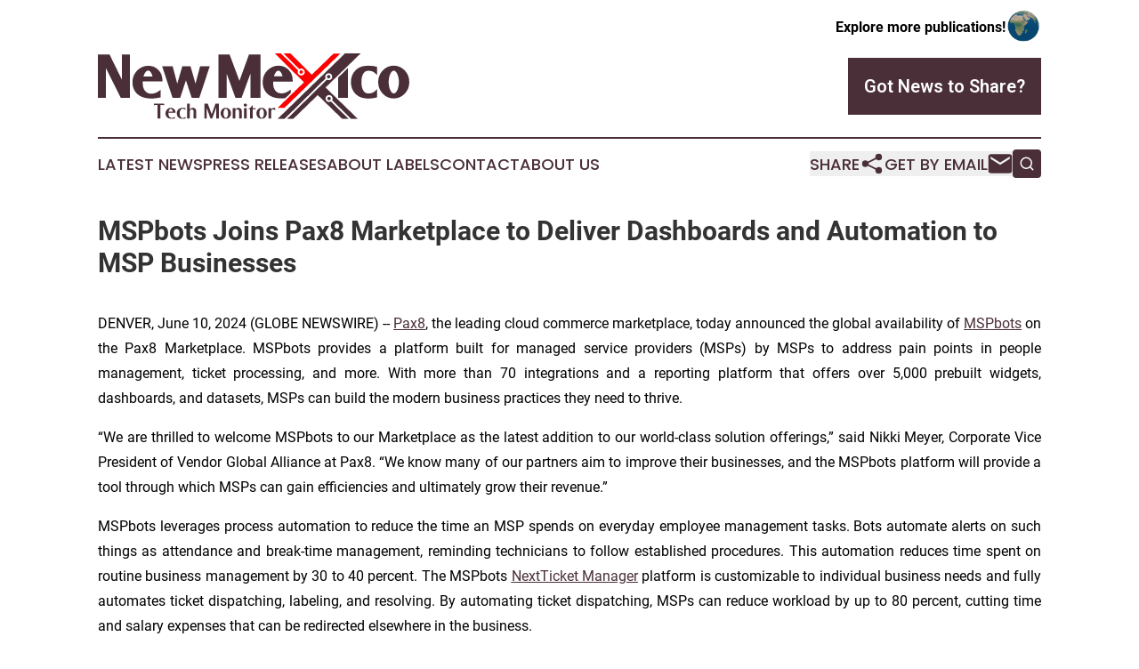

--- FILE ---
content_type: text/html;charset=utf-8
request_url: https://www.newmexicotechmonitor.com/article/718811296-mspbots-joins-pax8-marketplace-to-deliver-dashboards-and-automation-to-msp-businesses
body_size: 8094
content:
<!DOCTYPE html>
<html lang="en">
<head>
  <title>MSPbots Joins Pax8 Marketplace to Deliver Dashboards and Automation to MSP Businesses | New Mexico Tech Monitor</title>
  <meta charset="utf-8">
  <meta name="viewport" content="width=device-width, initial-scale=1">
    <meta name="description" content="New Mexico Tech Monitor is an online news publication focusing on science &amp; technology in the New Mexico: Exploring the science and technology news of New Mexico">
    <link rel="icon" href="https://cdn.newsmatics.com/agp/sites/newmexicotechmonitor-favicon-1.png" type="image/png">
  <meta name="csrf-token" content="Z4d2EP05Pg9_8KST59YKHbJaf29ycx__61VVxkOEU5w=">
  <meta name="csrf-param" content="authenticity_token">
  <link href="/css/styles.min.css?v1d0b8e25eaccc1ca72b30a2f13195adabfa54991" rel="stylesheet" data-turbo-track="reload">
  <link rel="stylesheet" href="/plugins/vanilla-cookieconsent/cookieconsent.css?v1d0b8e25eaccc1ca72b30a2f13195adabfa54991">
  
<style type="text/css">
    :root {
        --color-primary-background: rgba(74, 47, 56, 0.2);
        --color-primary: #4a2f38;
        --color-secondary: #ed0000;
    }
</style>

  <script type="importmap">
    {
      "imports": {
          "adController": "/js/controllers/adController.js?v1d0b8e25eaccc1ca72b30a2f13195adabfa54991",
          "alertDialog": "/js/controllers/alertDialog.js?v1d0b8e25eaccc1ca72b30a2f13195adabfa54991",
          "articleListController": "/js/controllers/articleListController.js?v1d0b8e25eaccc1ca72b30a2f13195adabfa54991",
          "dialog": "/js/controllers/dialog.js?v1d0b8e25eaccc1ca72b30a2f13195adabfa54991",
          "flashMessage": "/js/controllers/flashMessage.js?v1d0b8e25eaccc1ca72b30a2f13195adabfa54991",
          "gptAdController": "/js/controllers/gptAdController.js?v1d0b8e25eaccc1ca72b30a2f13195adabfa54991",
          "hamburgerController": "/js/controllers/hamburgerController.js?v1d0b8e25eaccc1ca72b30a2f13195adabfa54991",
          "labelsDescription": "/js/controllers/labelsDescription.js?v1d0b8e25eaccc1ca72b30a2f13195adabfa54991",
          "searchController": "/js/controllers/searchController.js?v1d0b8e25eaccc1ca72b30a2f13195adabfa54991",
          "videoController": "/js/controllers/videoController.js?v1d0b8e25eaccc1ca72b30a2f13195adabfa54991",
          "navigationController": "/js/controllers/navigationController.js?v1d0b8e25eaccc1ca72b30a2f13195adabfa54991"          
      }
    }
  </script>
  <script>
      (function(w,d,s,l,i){w[l]=w[l]||[];w[l].push({'gtm.start':
      new Date().getTime(),event:'gtm.js'});var f=d.getElementsByTagName(s)[0],
      j=d.createElement(s),dl=l!='dataLayer'?'&l='+l:'';j.async=true;
      j.src='https://www.googletagmanager.com/gtm.js?id='+i+dl;
      f.parentNode.insertBefore(j,f);
      })(window,document,'script','dataLayer','GTM-KGCXW2X');
  </script>

  <script>
    window.dataLayer.push({
      'cookie_settings': 'delta'
    });
  </script>
</head>
<body class="df-5 is-subpage">
<noscript>
  <iframe src="https://www.googletagmanager.com/ns.html?id=GTM-KGCXW2X"
          height="0" width="0" style="display:none;visibility:hidden"></iframe>
</noscript>
<div class="layout">

  <!-- Top banner -->
  <div class="max-md:hidden w-full content universal-ribbon-inner flex justify-end items-center">
    <a href="https://www.affinitygrouppublishing.com/" target="_blank" class="brands">
      <span class="font-bold text-black">Explore more publications!</span>
      <div>
        <img src="/images/globe.png" height="40" width="40" class="icon-globe"/>
      </div>
    </a>
  </div>
  <header data-controller="hamburger">
  <div class="content">
    <div class="header-top">
      <div class="flex gap-2 masthead-container justify-between items-center">
        <div class="mr-4 logo-container">
          <a href="/">
              <img src="https://cdn.newsmatics.com/agp/sites/newmexicotechmonitor-logo-1.svg" alt="New Mexico Tech Monitor"
                class="max-md:!h-[60px] lg:!max-h-[115px]" height="222819"
                width="auto" />
          </a>
        </div>
        <button class="hamburger relative w-8 h-6">
          <span aria-hidden="true"
            class="block absolute h-[2px] w-9 bg-[--color-primary] transform transition duration-500 ease-in-out -translate-y-[15px]"></span>
          <span aria-hidden="true"
            class="block absolute h-[2px] w-7 bg-[--color-primary] transform transition duration-500 ease-in-out translate-x-[7px]"></span>
          <span aria-hidden="true"
            class="block absolute h-[2px] w-9 bg-[--color-primary] transform transition duration-500 ease-in-out translate-y-[15px]"></span>
        </button>
        <a href="/submit-news" class="max-md:hidden button button-upload-content button-primary w-fit">
          <span>Got News to Share?</span>
        </a>
      </div>
      <!--  Screen size line  -->
      <div class="absolute bottom-0 -ml-[20px] w-screen h-[1px] bg-[--color-primary] z-50 md:hidden">
      </div>
    </div>
    <!-- Navigation bar -->
    <div class="navigation is-hidden-on-mobile" id="main-navigation">
      <div class="w-full md:hidden">
        <div data-controller="search" class="relative w-full">
  <div data-search-target="form" class="relative active">
    <form data-action="submit->search#performSearch" class="search-form">
      <input type="text" name="query" placeholder="Search..." data-search-target="input" class="search-input md:hidden" />
      <button type="button" data-action="click->search#toggle" data-search-target="icon" class="button-search">
        <img height="18" width="18" src="/images/search.svg" />
      </button>
    </form>
  </div>
</div>

      </div>
      <nav class="navigation-part">
          <a href="/latest-news" class="nav-link">
            Latest News
          </a>
          <a href="/press-releases" class="nav-link">
            Press Releases
          </a>
          <a href="/about-labels" class="nav-link">
            About Labels
          </a>
          <a href="/contact" class="nav-link">
            Contact
          </a>
          <a href="/about" class="nav-link">
            About Us
          </a>
      </nav>
      <div class="w-full md:w-auto md:justify-end">
        <div data-controller="navigation" class="header-actions hidden">
  <button class="nav-link flex gap-1 items-center" onclick="window.ShareDialog.openDialog()">
    <span data-navigation-target="text">
      Share
    </span>
    <span class="icon-share"></span>
  </button>
  <button onclick="window.AlertDialog.openDialog()" class="nav-link nav-link-email flex items-center gap-1.5">
    <span data-navigation-target="text">
      Get by Email
    </span>
    <span class="icon-mail"></span>
  </button>
  <div class="max-md:hidden">
    <div data-controller="search" class="relative w-full">
  <div data-search-target="form" class="relative active">
    <form data-action="submit->search#performSearch" class="search-form">
      <input type="text" name="query" placeholder="Search..." data-search-target="input" class="search-input md:hidden" />
      <button type="button" data-action="click->search#toggle" data-search-target="icon" class="button-search">
        <img height="18" width="18" src="/images/search.svg" />
      </button>
    </form>
  </div>
</div>

  </div>
</div>

      </div>
      <a href="/submit-news" class="md:hidden uppercase button button-upload-content button-primary w-fit">
        <span>Got News to Share?</span>
      </a>
      <a href="https://www.affinitygrouppublishing.com/" target="_blank" class="nav-link-agp">
        Explore more publications!
        <img src="/images/globe.png" height="35" width="35" />
      </a>
    </div>
  </div>
</header>

  <div id="main-content" class="content">
    <div id="flash-message"></div>
    <h1>MSPbots Joins Pax8 Marketplace to Deliver Dashboards and Automation to MSP Businesses</h1>
<div class="press-release">
  
      <p align="justify">DENVER, June  10, 2024  (GLOBE NEWSWIRE) -- <a href="https://www.globenewswire.com/Tracker?data=iR-lhsxP07u1UA84CcIMUe8ZGmlS1QWSOe1wJD6nrMjIMZ9bQat75bZGlKxSwwow" rel="nofollow" target="_blank"><u>Pax8</u></a>, the leading cloud commerce marketplace, today announced the global availability of <a href="https://www.globenewswire.com/Tracker?data=GLVSwYLWepIaG2moIBIUWV9vvJkUkWy3yBAamtEDjyPuOAAYK0TFX8Pp5WU4zkKLFe0nxwh2Cl9JVPDZMWApjQ==" rel="nofollow" target="_blank"><u>MSPbots</u></a> on the Pax8 Marketplace. MSPbots provides a platform built for managed service providers (MSPs) by MSPs to address pain points in people management, ticket processing, and more. With more than 70 integrations and a reporting platform that offers over 5,000 prebuilt widgets, dashboards, and datasets, MSPs can build the modern business practices they need to thrive.&#xA0;</p>          <p align="justify">&#x201C;We are thrilled to welcome MSPbots to our Marketplace as the latest addition to our world-class solution offerings,&#x201D; said Nikki Meyer, Corporate Vice President of Vendor Global Alliance at Pax8. &#x201C;We know many of our partners aim to improve their businesses, and the MSPbots platform will provide a tool through which MSPs can gain efficiencies and ultimately grow their revenue.&#x201D;&#xA0;</p>          <p align="justify">MSPbots leverages process automation to reduce the time an MSP spends on everyday employee management tasks. Bots automate alerts on such things as attendance and break-time management, reminding technicians to follow established procedures. This automation reduces time spent on routine business management by 30 to 40 percent. The MSPbots <a href="https://www.globenewswire.com/Tracker?data=lJoMhaSUSmurLfTZL9qJl6s24dPm4oq9hnqydnsAnUQEuwEkWacFsOIiVFBrWMlQL7d5PXoMtBbViWNNi1I1X0COBdQdwG_PMe3DcGLxdLY=" rel="nofollow" target="_blank"><u>NextTicket Manager</u></a> platform is customizable to individual business needs and fully automates ticket dispatching, labeling, and resolving. By automating ticket dispatching, MSPs can reduce workload by up to 80 percent, cutting time and salary expenses that can be redirected elsewhere in the business.&#xA0;</p>          <p align="justify">&#x201C;MSPbots was created to address the major pain points I encountered while running my own MSP business,&#x201D; said Daniel Wang, CEO of MSPbots. "Human errors are inevitable, and when employees deviate from processes, it can harm the business. Repeated mistakes drain time, emotions, and energy from MSP owners and management teams. I was frustrated by spending most of my time searching for issues, reminding employees, and training them to reduce errors. Over the last five years, MSPbots has delivered a 5-10X ROI and helped many MSPs solve people and process issues with prebuilt, ready-to-use dashboards and automation. Our partnership with Pax8 is an important step in our journey to help MSPs worldwide automate their businesses.&#x201D;</p>          <p align="justify">MSPbots will be exhibiting at Pax8&#x2019;s flagship Beyond 2024 partner event June 9-11 at the Gaylord Rockies Resort and Convention Center.</p>          <p align="justify">To learn more about Pax8 and MSPbots, please visit <a href="https://www.globenewswire.com/Tracker?data=YiTXP6d5T38A3RY1aUfGiDdGztciJtCkfjILANrsJ3HIajkKlVBgEvlnLhNIuotN6saNvHanoVMNViNShhhr8A==" rel="nofollow" target="_blank"><u>www.pax8.com</u></a>.</p>          <p align="justify"><strong>About Pax8</strong><br><a href="https://www.globenewswire.com/Tracker?data=iR-lhsxP07u1UA84CcIMUSd81lJJU4Sbm9yckXUibrsYiDUoJhqQjcbWSH7a6pyR" rel="nofollow" target="_blank">Pax8</a> is the technology marketplace of the future, linking partners, vendors, and small to midsized businesses (SMBs) through AI-powered insights and comprehensive product support. With a global partner ecosystem of over 30,000 managed service providers, Pax8 empowers SMBs worldwide by providing software and services that unlock their growth potential and enhance their security. Committed to innovating cloud commerce at scale, Pax8 drives customer acquisition and solution consumption across its entire ecosystem.</p>          <p align="justify"><strong>Follow Pax8 on </strong><a href="https://www.globenewswire.com/Tracker?data=x_6jUu7_XC8VBrHRwNkVMVe8eJKpaoKoFIi9jTwIQYxatnV2bmeOpvLPEp2vIrD7qS28lOLH0BLTfBdpJXHWOA==" rel="nofollow" target="_blank"><strong><u>Blog</u></strong></a><strong>, </strong><a href="https://www.globenewswire.com/Tracker?data=pV1S0rDmy7fifj5ZP8ZIHOCD_JLCFHUYBxAeMVdJMzzCqbtLZTAQRo5SsR7sg8xeLaRQNv3MfKZ1H0z2hsy2hrlzZbB7Jpv7WbjN5LhraRU=" rel="nofollow" target="_blank"><strong><u>Facebook</u></strong></a><strong>, </strong><a href="https://www.globenewswire.com/Tracker?data=reJhjFfaPe7s1-mXULdr5vkPo2m9rmBb4Xq8P54e5xZ6H0ORPxDKsEH6VjD7s8K6RX6ViRqFAtXuvQkbxdImkt0lef9qkj39YHb_RN9d8s0=" rel="nofollow" target="_blank"><strong><u>LinkedIn</u></strong></a><strong>, </strong><a href="https://www.globenewswire.com/Tracker?data=TrJ7SUGiHDwn5TmmhB1CF5wdqPw7ntoNxHCDJDjfhkymN2XQCs-B6AgVdav8YGQ03R8W9uzbWxdH7fAhLF_lMQ==" rel="nofollow" target="_blank"><strong><u>X</u></strong></a><strong>, </strong>and <a href="https://www.globenewswire.com/Tracker?data=eYtFnN-0gsw_0iPpOCjEuP3N3dedppboXl-CRt6uN2q-HIc2V8bmyqdougH7HVaUfuXJ2gZKJ7dlPOn2hWx0T1Snexf_sy_HpJtpW-QZUpY=" rel="nofollow" target="_blank"><strong><u>YouTube</u></strong></a></p>          <p align="justify"><strong>About MSPbots</strong><br>MSPbots is the market leader in proactive intelligence solutions for managed service providers (MSPs) worldwide. Headquartered in Chicago, Illinois with a diverse global remote team, MSPbots specializes in delivering Business Intelligence (BI) and Robotic Process Automation (RPA) solutions to streamline daily responsibilities. With our solutions, we generate trackable metrics, send instant messages with issue explanations and resolution steps, and escalate recurring issues to management teams for immediate action. MSPbots is dedicated to providing data-driven process automation to enable the growth and scalability of MSPs.</p>          <p><strong>Follow MSPbots on </strong><a href="https://www.globenewswire.com/Tracker?data=pV1S0rDmy7fifj5ZP8ZIHM_XA1rIsg2mvehcK0lybQj7FQtJJZKDbZUp1aQG-1j6GItACQnbYwlIvEtCCdad7Q==" rel="nofollow" target="_blank"><u>Facebook</u></a><strong>, </strong><a href="https://www.globenewswire.com/Tracker?data=reJhjFfaPe7s1-mXULdr5iTgC6C81vvU7fCaBUnto_yvuzVydZr9ODOHeNNv3sbd169UB9dKTqStkxhuQFPl0MK3CQuNHqVChf3Cdn_BVBU=" rel="nofollow" target="_blank"><u>LinkedIn</u></a><strong>, </strong><a href="https://www.globenewswire.com/Tracker?data=R-u_3LGjmiFsk4A3zlK8TLHvXjyt8eTG40m5wIc5KWYI7XUJzgNtP0dl2vF9I01X5F0MXLjh6Sn351KERheL1A==" rel="nofollow" target="_blank"><u>X</u></a>, and <a href="https://www.globenewswire.com/Tracker?data=eYtFnN-0gsw_0iPpOCjEuI6sb2VVLdFwtvQ24dBtV6rFpDQZ2BUJXoGiKUX9FQTfvEPva5ZDzdSPbvgu9RlEV4_-ldO1JDqDuxpRLuY1KBcmXyc-5kFOHLyAdZnbbQ0U" rel="nofollow" target="_blank"><u>YouTube</u></a></p>        <p align="left">Media Contacts:<br>John Trent<br>Sr. Director of External Communications, Pax8<br><u><a href="https://www.globenewswire.com/Tracker?data=AC7nSYurU-W5QTvcllGL44OcLtLJNJRXRy5pAR3JGPvymQ4abNGqCCMsGc2SEywP3uK_H58VUHnA0wkCbkka3g==" rel="nofollow" target="_blank">jtrent@pax8.com</a></u></p>          <p>Joey Petrasanta<br>Marketing Manager, MSPbots&#xA0;<br><a href="https://www.globenewswire.com/Tracker?data=1jvN5yy1K8hZmnPYcGQD3GX8u7hcVyR9YqRx6CRmZB5qnRUThwM5TAf6ydSKQhAweynYq87iiLHwKTyTduRIrPTSejnM1geMcbN_4bxB8UKCx85EXAgb3BSKZvKK0DNG" rel="nofollow" target="_blank"><u>Joey.petrasanta@mspbots.ai</u></a></p> <img class="__GNW8366DE3E__IMG" src="https://www.globenewswire.com/newsroom/ti?nf=OTE1MTExMiM2MzA4ODczIzIwODE3OTA="> <br><img src="https://ml.globenewswire.com/media/YjA3Yzg2OWYtZjhhNy00MjNlLWExZDEtM2I3YWY3ZDU3NDU3LTEwOTMzNjE=/tiny/Pax8.png" referrerpolicy="no-referrer-when-downgrade"><p><a href="https://www.globenewswire.com/NewsRoom/AttachmentNg/c1556ec2-e63e-48f2-bd9c-8c6c717703bb" rel="nofollow"><img src="https://ml.globenewswire.com/media/c1556ec2-e63e-48f2-bd9c-8c6c717703bb/small/pax8-blk-jpg.jpg" border="0" width="150" height="98" alt="Primary Logo"></a></p>
    <p>
  Legal Disclaimer:
</p>
<p>
  EIN Presswire provides this news content "as is" without warranty of any kind. We do not accept any responsibility or liability
  for the accuracy, content, images, videos, licenses, completeness, legality, or reliability of the information contained in this
  article. If you have any complaints or copyright issues related to this article, kindly contact the author above.
</p>
<img class="prtr" src="https://www.einpresswire.com/tracking/article.gif?t=5&a=4JhMOONySSyKO7d_&i=8QP57XxThCzeXEli" alt="">
</div>

  </div>
</div>
<footer class="footer footer-with-line">
  <div class="content flex flex-col">
    <p class="footer-text text-sm mb-4 order-2 lg:order-1">© 1995-2026 Newsmatics Inc. dba Affinity Group Publishing &amp; New Mexico Tech Monitor. All Rights Reserved.</p>
    <div class="footer-nav lg:mt-2 mb-[30px] lg:mb-0 flex gap-7 flex-wrap justify-center order-1 lg:order-2">
        <a href="/about" class="footer-link">About</a>
        <a href="/archive" class="footer-link">Press Release Archive</a>
        <a href="/submit-news" class="footer-link">Submit Press Release</a>
        <a href="/legal/terms" class="footer-link">Terms &amp; Conditions</a>
        <a href="/legal/dmca" class="footer-link">Copyright/DMCA Policy</a>
        <a href="/legal/privacy" class="footer-link">Privacy Policy</a>
        <a href="/contact" class="footer-link">Contact</a>
    </div>
  </div>
</footer>
<div data-controller="dialog" data-dialog-url-value="/" data-action="click->dialog#clickOutside">
  <dialog
    class="modal-shadow fixed backdrop:bg-black/20 z-40 text-left bg-white rounded-full w-[350px] h-[350px] overflow-visible"
    data-dialog-target="modal"
  >
    <div class="text-center h-full flex items-center justify-center">
      <button data-action="click->dialog#close" type="button" class="modal-share-close-button">
        ✖
      </button>
      <div>
        <div class="mb-4">
          <h3 class="font-bold text-[28px] mb-3">Share us</h3>
          <span class="text-[14px]">on your social networks:</span>
        </div>
        <div class="flex gap-6 justify-center text-center">
          <a href="https://www.facebook.com/sharer.php?u=https://www.newmexicotechmonitor.com" class="flex flex-col items-center font-bold text-[#4a4a4a] text-sm" target="_blank">
            <span class="h-[55px] flex items-center">
              <img width="40px" src="/images/fb.png" alt="Facebook" class="mb-2">
            </span>
            <span class="text-[14px]">
              Facebook
            </span>
          </a>
          <a href="https://www.linkedin.com/sharing/share-offsite/?url=https://www.newmexicotechmonitor.com" class="flex flex-col items-center font-bold text-[#4a4a4a] text-sm" target="_blank">
            <span class="h-[55px] flex items-center">
              <img width="40px" height="40px" src="/images/linkedin.png" alt="LinkedIn" class="mb-2">
            </span>
            <span class="text-[14px]">
            LinkedIn
            </span>
          </a>
        </div>
      </div>
    </div>
  </dialog>
</div>

<div data-controller="alert-dialog" data-action="click->alert-dialog#clickOutside">
  <dialog
    class="fixed backdrop:bg-black/20 modal-shadow z-40 text-left bg-white rounded-full w-full max-w-[450px] aspect-square overflow-visible"
    data-alert-dialog-target="modal">
    <div class="flex items-center text-center -mt-4 h-full flex-1 p-8 md:p-12">
      <button data-action="click->alert-dialog#close" type="button" class="modal-close-button">
        ✖
      </button>
      <div class="w-full" data-alert-dialog-target="subscribeForm">
        <img class="w-8 mx-auto mb-4" src="/images/agps.svg" alt="AGPs" />
        <p class="md:text-lg">Get the latest news on this topic.</p>
        <h3 class="dialog-title mt-4">SIGN UP FOR FREE TODAY</h3>
        <form data-action="submit->alert-dialog#submit" method="POST" action="/alerts">
  <input type="hidden" name="authenticity_token" value="Z4d2EP05Pg9_8KST59YKHbJaf29ycx__61VVxkOEU5w=">

  <input data-alert-dialog-target="fullnameInput" type="text" name="fullname" id="fullname" autocomplete="off" tabindex="-1">
  <label>
    <input data-alert-dialog-target="emailInput" placeholder="Email address" name="email" type="email"
      value=""
      class="rounded-xs mb-2 block w-full bg-white px-4 py-2 text-gray-900 border-[1px] border-solid border-gray-600 focus:border-2 focus:border-gray-800 placeholder:text-gray-400"
      required>
  </label>
  <div class="text-red-400 text-sm" data-alert-dialog-target="errorMessage"></div>

  <input data-alert-dialog-target="timestampInput" type="hidden" name="timestamp" value="1768888409" autocomplete="off" tabindex="-1">

  <input type="submit" value="Sign Up"
    class="!rounded-[3px] w-full mt-2 mb-4 bg-primary px-5 py-2 leading-5 font-semibold text-white hover:color-primary/75 cursor-pointer">
</form>
<a data-action="click->alert-dialog#close" class="text-black underline hover:no-underline inline-block mb-4" href="#">No Thanks</a>
<p class="text-[15px] leading-[22px]">
  By signing to this email alert, you<br /> agree to our
  <a href="/legal/terms" class="underline text-primary hover:no-underline" target="_blank">Terms & Conditions</a>
</p>

      </div>
      <div data-alert-dialog-target="checkEmail" class="hidden">
        <img class="inline-block w-9" src="/images/envelope.svg" />
        <h3 class="dialog-title">Check Your Email</h3>
        <p class="text-lg mb-12">We sent a one-time activation link to <b data-alert-dialog-target="userEmail"></b>.
          Just click on the link to
          continue.</p>
        <p class="text-lg">If you don't see the email in your inbox, check your spam folder or <a
            class="underline text-primary hover:no-underline" data-action="click->alert-dialog#showForm" href="#">try
            again</a>
        </p>
      </div>

      <!-- activated -->
      <div data-alert-dialog-target="activated" class="hidden">
        <img class="w-8 mx-auto mb-4" src="/images/agps.svg" alt="AGPs" />
        <h3 class="dialog-title">SUCCESS</h3>
        <p class="text-lg">You have successfully confirmed your email and are subscribed to <b>
            New Mexico Tech Monitor
          </b> daily
          news alert.</p>
      </div>
      <!-- alreadyActivated -->
      <div data-alert-dialog-target="alreadyActivated" class="hidden">
        <img class="w-8 mx-auto mb-4" src="/images/agps.svg" alt="AGPs" />
        <h3 class="dialog-title">Alert was already activated</h3>
        <p class="text-lg">It looks like you have already confirmed and are receiving the <b>
            New Mexico Tech Monitor
          </b> daily news
          alert.</p>
      </div>
      <!-- activateErrorMessage -->
      <div data-alert-dialog-target="activateErrorMessage" class="hidden">
        <img class="w-8 mx-auto mb-4" src="/images/agps.svg" alt="AGPs" />
        <h3 class="dialog-title">Oops!</h3>
        <p class="text-lg mb-4">It looks like something went wrong. Please try again.</p>
        <form data-action="submit->alert-dialog#submit" method="POST" action="/alerts">
  <input type="hidden" name="authenticity_token" value="Z4d2EP05Pg9_8KST59YKHbJaf29ycx__61VVxkOEU5w=">

  <input data-alert-dialog-target="fullnameInput" type="text" name="fullname" id="fullname" autocomplete="off" tabindex="-1">
  <label>
    <input data-alert-dialog-target="emailInput" placeholder="Email address" name="email" type="email"
      value=""
      class="rounded-xs mb-2 block w-full bg-white px-4 py-2 text-gray-900 border-[1px] border-solid border-gray-600 focus:border-2 focus:border-gray-800 placeholder:text-gray-400"
      required>
  </label>
  <div class="text-red-400 text-sm" data-alert-dialog-target="errorMessage"></div>

  <input data-alert-dialog-target="timestampInput" type="hidden" name="timestamp" value="1768888409" autocomplete="off" tabindex="-1">

  <input type="submit" value="Sign Up"
    class="!rounded-[3px] w-full mt-2 mb-4 bg-primary px-5 py-2 leading-5 font-semibold text-white hover:color-primary/75 cursor-pointer">
</form>
<a data-action="click->alert-dialog#close" class="text-black underline hover:no-underline inline-block mb-4" href="#">No Thanks</a>
<p class="text-[15px] leading-[22px]">
  By signing to this email alert, you<br /> agree to our
  <a href="/legal/terms" class="underline text-primary hover:no-underline" target="_blank">Terms & Conditions</a>
</p>

      </div>

      <!-- deactivated -->
      <div data-alert-dialog-target="deactivated" class="hidden">
        <img class="w-8 mx-auto mb-4" src="/images/agps.svg" alt="AGPs" />
        <h3 class="dialog-title">You are Unsubscribed!</h3>
        <p class="text-lg">You are no longer receiving the <b>
            New Mexico Tech Monitor
          </b>daily news alert.</p>
      </div>
      <!-- alreadyDeactivated -->
      <div data-alert-dialog-target="alreadyDeactivated" class="hidden">
        <img class="w-8 mx-auto mb-4" src="/images/agps.svg" alt="AGPs" />
        <h3 class="dialog-title">You have already unsubscribed!</h3>
        <p class="text-lg">You are no longer receiving the <b>
            New Mexico Tech Monitor
          </b> daily news alert.</p>
      </div>
      <!-- deactivateErrorMessage -->
      <div data-alert-dialog-target="deactivateErrorMessage" class="hidden">
        <img class="w-8 mx-auto mb-4" src="/images/agps.svg" alt="AGPs" />
        <h3 class="dialog-title">Oops!</h3>
        <p class="text-lg">Try clicking the Unsubscribe link in the email again and if it still doesn't work, <a
            href="/contact">contact us</a></p>
      </div>
    </div>
  </dialog>
</div>

<script src="/plugins/vanilla-cookieconsent/cookieconsent.umd.js?v1d0b8e25eaccc1ca72b30a2f13195adabfa54991"></script>
  <script src="/js/cookieconsent.js?v1d0b8e25eaccc1ca72b30a2f13195adabfa54991"></script>

<script type="module" src="/js/app.js?v1d0b8e25eaccc1ca72b30a2f13195adabfa54991"></script>
</body>
</html>


--- FILE ---
content_type: image/svg+xml
request_url: https://cdn.newsmatics.com/agp/sites/newmexicotechmonitor-logo-1.svg
body_size: 12042
content:
<?xml version="1.0" encoding="UTF-8" standalone="no"?>
<svg
   xmlns:dc="http://purl.org/dc/elements/1.1/"
   xmlns:cc="http://creativecommons.org/ns#"
   xmlns:rdf="http://www.w3.org/1999/02/22-rdf-syntax-ns#"
   xmlns:svg="http://www.w3.org/2000/svg"
   xmlns="http://www.w3.org/2000/svg"
   xml:space="preserve"
   width="10.49073in"
   height="2.2281978in"
   version="1.0"
   shape-rendering="geometricPrecision"
   text-rendering="geometricPrecision"
   image-rendering="optimizeQuality"
   fill-rule="evenodd"
   clip-rule="evenodd"
   viewBox="0 0 1049074 222819.78"
   id="svg18"><metadata
   id="metadata24"><rdf:RDF><cc:Work
       rdf:about=""><dc:format>image/svg+xml</dc:format><dc:type
         rdf:resource="http://purl.org/dc/dcmitype/StillImage" /></cc:Work></rdf:RDF></metadata><defs
   id="defs22" />
 <g
   id="Layer_x0020_1"
   transform="translate(-80694,-153463.41)">
  <metadata
   id="CorelCorpID_0Corel-Layer" />
  <path
   fill="#4a2f38"
   d="m 685917,376283 h 23322 L 847823,238526 c -940,-1700 -1476,-3655 -1476,-5734 0,-3275 1328,-6241 3474,-8387 2147,-2146 5112,-3474 8387,-3474 3275,0 6241,1328 8387,3474 2146,2146 3474,5112 3474,8387 0,3275 -1328,6240 -3474,8386 -2146,2147 -5112,3475 -8387,3475 -2285,0 -4419,-647 -6230,-1767 L 717781,376283 h 20829 l 82683,-81040 82550,81040 h 21433 l -59605,-59250 c -1810,1121 -3945,1767 -6230,1767 -3275,0 -6240,-1328 -8386,-3474 -2147,-2146 -3474,-5112 -3474,-8387 0,-3275 1327,-6240 3474,-8387 2146,-2146 5111,-3474 8386,-3474 3275,0 6241,1328 8387,3474 2147,2147 3474,5112 3474,8387 0,2080 -535,4035 -1476,5734 l 63992,63610 h 22719 L 847641,269418 965946,153463 h -29084 -23610 z m 169396,-73473 c 1056,-1056 2516,-1710 4128,-1710 1613,0 3073,654 4129,1710 1057,1057 1711,2517 1711,4129 0,1613 -654,3072 -1711,4129 -1056,1056 -2516,1710 -4129,1710 -1612,0 -3072,-654 -4128,-1710 -1057,-1057 -1711,-2516 -1711,-4129 0,-1612 654,-3072 1711,-4129 z m 7024,-74147 c -1056,-1056 -2517,-1710 -4129,-1710 -1612,0 -3072,654 -4128,1710 -1057,1056 -1711,2517 -1711,4129 0,1612 654,3072 1711,4128 1056,1057 2516,1711 4128,1711 1612,0 3073,-654 4129,-1711 1056,-1056 1710,-2516 1710,-4128 0,-1612 -654,-3073 -1710,-4129 z"
   id="path3" />
 </g>
 <g
   id="Layer_x0020_2"
   transform="translate(-80694,-153463.41)">
  <metadata
   id="CorelCorpID_1Corel-Layer" />
  <path
   fill="#4a2f38"
   d="m 84384,157264 h 33248 2299 l 1017,2091 40972,84264 v -82664 -3691 h 3691 19520 3691 v 3691 140357 3690 h -3691 -25011 -2285 l -1015,-2061 -49225,-99974 v 98345 3690 h -3691 -19520 -3690 v -3690 -140357 -3691 z m 406557,-12 h 30450 2885 l 1005,2708 32248,86924 31165,-86875 991,-2757 h 2899 31843 4151 v 4151 139199 4151 h -4151 -25600 -4151 v -4151 -78706 l -29119,80116 -995,2741 h -2894 -14611 -2897 l -993,-2758 -28718,-79876 v 78483 4151 h -4151 -19357 -4151 v -4151 -139199 -4151 z m 198339,38020 c 6693,0 12891,1181 18572,3537 5678,2358 10808,5885 15375,10580 4570,4696 8008,10057 10295,16062 2269,5958 3408,12529 3408,19696 v 4151 h -4151 -61743 l -28,723 c -38,1096 -59,2282 -59,3596 0,5668 647,10725 1939,15161 1262,4337 3151,8142 5655,11396 l 14,17 c 2363,3080 5250,5384 8660,6909 3496,1562 7626,2346 12389,2346 4158,0 8246,-702 12248,-2092 4076,-1417 8140,-3575 12168,-6462 l 6566,-4704 v 8076 3212 l -18858,18480 c -3917,436 -7673,656 -11260,656 -10554,0 -19851,-1273 -27881,-3803 -8226,-2593 -15124,-6511 -20682,-11744 l -30,-31 c -5356,-5175 -9378,-11138 -12060,-17870 -2667,-6692 -3998,-14086 -3998,-22171 0,-7773 1315,-14967 3948,-21579 2636,-6624 6582,-12599 11827,-17917 5319,-5389 11121,-9436 17386,-12140 6320,-2723 13092,-4085 20300,-4085 z m -564,17070 c -1544,0 -2998,421 -4359,1259 -1560,962 -3082,2484 -4555,4560 l -17,14 c -1699,2368 -3160,5064 -4365,8069 -661,1650 -1245,3391 -1753,5222 h 29092 c -489,-1944 -1047,-3758 -1675,-5443 -1106,-2967 -2452,-5615 -4036,-7928 l 5,-2 c -1417,-2045 -2883,-3556 -4377,-4518 -1276,-821 -2600,-1233 -3960,-1233 z m 234314,-9059 v 97319 4151 h -4151 -25005 -4150 v -68825 z m 68337,-7910 c 4887,0 9596,271 14118,814 4507,539 8818,1358 12919,2452 l 3081,824 v 3181 15077 9754 l -7020,-6770 c -2817,-2718 -6059,-4751 -9716,-6102 -3725,-1377 -7935,-2064 -12618,-2064 -3929,0 -7316,800 -10147,2405 -2812,1593 -5193,4048 -7125,7359 l -14,16 c -2111,3572 -3702,7718 -4763,12423 -1085,4802 -1628,10257 -1628,16349 0,12037 2131,21664 6391,28874 v 16 c 1929,3292 4323,5749 7158,7356 2826,1603 6208,2407 10128,2407 4674,0 8879,-694 12604,-2070 l -3,-5 c 3676,-1362 6924,-3398 9733,-6090 l 7020,-6728 v 9712 15077 3193 l -3097,812 c -4123,1082 -8443,1894 -12933,2428 -4514,537 -9215,805 -14088,805 -9128,0 -17273,-1311 -24426,-3923 -7284,-2661 -13501,-6666 -18637,-12003 -5105,-5269 -8928,-11248 -11473,-17920 -2538,-6659 -3807,-13978 -3807,-21941 0,-7934 1264,-15222 3796,-21856 2549,-6671 6377,-12650 11484,-17936 5136,-5339 11353,-9342 18637,-12003 7153,-2615 15295,-3923 24426,-3923 z m 123068,16204 c 5085,5443 8919,11469 11484,18070 2562,6594 3849,13712 3849,21346 0,7622 -1280,14730 -3831,21312 -2553,6580 -6372,12583 -11450,17986 -5100,5440 -10757,9537 -16953,12283 -6221,2758 -12951,4139 -20166,4139 -7246,0 -14001,-1381 -20240,-4139 -6212,-2744 -11876,-6843 -16976,-12283 -5076,-5398 -8897,-11402 -11450,-17984 -2553,-6584 -3831,-13697 -3831,-21314 0,-7634 1278,-14752 3829,-21344 2548,-6582 6367,-12589 11436,-18004 5104,-5464 10770,-9575 16983,-12326 6243,-2762 13003,-4146 20249,-4146 7210,0 13926,1379 20134,4130 6186,2739 11833,6833 16917,12258 z m -37067,664 c -4130,0 -7881,3412 -11262,10231 -1925,3880 -3375,8159 -4340,12825 -974,4720 -1466,9918 -1466,15597 0,5687 492,10909 1464,15641 965,4700 2417,8994 4342,12877 1811,3654 3748,6346 5798,8066 1718,1441 3541,2165 5464,2165 4266,0 8080,-3412 11462,-10231 1920,-3871 3361,-8158 4318,-12842 970,-4741 1454,-9972 1454,-15676 0,-5681 -484,-10881 -1449,-15597 -955,-4669 -2400,-8947 -4323,-12825 -1807,-3642 -3753,-6332 -5834,-8052 -1753,-1452 -3630,-2179 -5628,-2179 z M 250555,195602 c 13451,0 24744,4694 33877,14082 4562,4688 7988,10030 10270,16019 2269,5953 3405,12519 3405,19694 v 3690 h -3690 -62730 l -48,1223 c -39,1142 -60,2346 -60,3625 0,5758 659,10901 1975,15424 1292,4438 3220,8325 5783,11657 l 15,14 c 2434,3173 5408,5545 8923,7117 3594,1607 7824,2409 12693,2409 4244,0 8419,-715 12513,-2138 4158,-1446 8293,-3640 12393,-6577 l 5838,-4184 v 7182 15100 2942 l -2883,648 c -4949,1111 -9642,1948 -14068,2499 -4519,563 -8831,850 -12922,850 -10602,0 -19930,-1272 -27981,-3811 -8209,-2589 -15092,-6501 -20647,-11730 l -29,-29 c -5349,-5169 -9363,-11119 -12043,-17846 -2665,-6685 -3995,-14077 -3995,-22172 0,-7777 1313,-14967 3945,-21575 2634,-6618 6575,-12586 11820,-17903 5316,-5387 11110,-9431 17373,-12131 6311,-2720 13071,-4079 20273,-4079 z m -569,16220 c -1647,0 -3197,449 -4652,1346 -1636,1008 -3215,2587 -4739,4730 l -14,15 c -1740,2422 -3227,5172 -4458,8239 -749,1868 -1402,3850 -1957,5944 h 30609 c -532,-2205 -1150,-4257 -1858,-6154 -1132,-3040 -2505,-5739 -4120,-8101 l 3,-2 c -1468,-2122 -2990,-3687 -4551,-4693 -1371,-882 -2795,-1324 -4263,-1324 z m 52266,-14145 h 27555 2837 l 723,2768 14649,56038 16113,-56124 769,-2682 h 2777 22366 2781 l 765,2696 15928,56049 14633,-55977 724,-2768 h 2836 24610 5085 l -1582,4830 -32746,99944 -835,2551 h -2668 -20122 -2670 l -834,-2566 -18661,-57564 -18663,57564 -831,2566 h -2672 -20022 -2664 l -839,-2551 -32846,-99944 -1586,-4830 z"
   id="path7" />
 </g>
 <g
   id="Layer_x0020_3"
   transform="translate(-80694,-153463.41)">
  <metadata
   id="CorelCorpID_2Corel-Layer" />
  <path
   fill="#ff0000"
   d="m 686481,338457 h 22959 L 897632,154029 h -22960 l -73376,71910 -72095,-72476 h -23458 l 53641,53322 c 1811,-1120 3946,-1767 6230,-1767 3275,0 6241,1328 8387,3474 2146,2147 3474,5112 3474,8387 0,3275 -1328,6241 -3474,8387 -2146,2146 -5112,3474 -8387,3474 -3275,0 -6240,-1328 -8386,-3474 -2147,-2146 -3475,-5112 -3475,-8387 0,-2079 536,-4034 1477,-5734 l -58028,-57682 h -20695 l 98411,98326 z m 83262,-117449 c -1056,1056 -2516,1710 -4129,1710 -1612,0 -3072,-654 -4129,-1710 -1056,-1056 -1710,-2517 -1710,-4129 0,-1612 654,-3072 1710,-4129 1057,-1056 2517,-1710 4129,-1710 1613,0 3073,654 4129,1710 1057,1057 1710,2517 1710,4129 0,1612 -653,3073 -1710,4129 z"
   id="path11" />
 </g>
 <g
   id="Layer_x0020_4"
   transform="translate(-80694,-153463.41)">
  <metadata
   id="CorelCorpID_3Corel-Layer" />
  <path
   fill="#4a2f38"
   d="m 269469,324702 h 34027 l 701,6151 c -1365,-1486 -4567,-2224 -9619,-2224 h -3480 v 46728 h -9304 v -46728 h -3359 c -5051,0 -8278,738 -9667,2224 z m 56926,13836 c 4483,0 8241,1559 11274,4677 3033,3117 4556,7105 4556,11962 h -23902 c -72,1281 -108,2296 -108,3082 0,4386 1026,7915 3081,10585 2030,2646 4978,3963 8857,3963 3347,0 6610,-1135 9764,-3395 v 5450 c -3444,773 -6598,1172 -9450,1172 -7383,0 -12929,-1753 -16639,-5245 -3589,-3468 -5377,-7963 -5377,-13485 0,-5293 1764,-9727 5305,-13316 3588,-3638 7805,-5450 12639,-5450 z m -205,3190 c -1680,0 -3166,918 -4471,2755 -1390,1934 -2357,4350 -2900,7226 h 14343 c -519,-2948 -1414,-5353 -2695,-7226 -1269,-1837 -2706,-2755 -4277,-2755 z m 39997,-3154 c 3444,0 6598,375 9449,1136 v 5486 c -2356,-2272 -5413,-3396 -9171,-3396 -3372,0 -5909,1426 -7589,4302 -1692,2864 -2537,6610 -2537,11238 0,4653 845,8410 2537,11274 1680,2864 4217,4302 7589,4302 3758,0 6815,-1136 9171,-3396 v 5487 c -2851,749 -6005,1123 -9449,1123 -6308,0 -11166,-1776 -14585,-5328 -3432,-3541 -5136,-8036 -5136,-13462 0,-5413 1704,-9884 5136,-13437 3419,-3553 8277,-5329 14585,-5329 z m 35079,0 c 2973,0 5474,967 7504,2900 2030,1934 3045,4532 3045,7795 v 26088 h -8954 v -25666 c 0,-1631 -604,-2997 -1801,-4084 -1208,-1100 -2682,-1655 -4422,-1655 -1704,0 -3154,555 -4362,1667 -1245,1136 -1873,2489 -1873,4072 v 25666 h -9099 v -50655 h 9099 v 19612 c 3021,-3831 6645,-5740 10863,-5740 z m 38523,-13872 h 11081 l 13171,35502 12736,-35502 h 11588 v 50655 h -9316 v -37206 l -13522,37206 h -5316 l -13377,-37206 v 37206 h -7045 z m 84211,19286 c 3444,3685 5172,8120 5172,13316 0,5184 -1715,9619 -5147,13268 -3432,3661 -7577,5498 -12410,5498 -4858,0 -9015,-1837 -12446,-5498 -3432,-3649 -5148,-8084 -5148,-13268 0,-5196 1716,-9631 5148,-13292 3431,-3673 7588,-5510 12446,-5510 4833,0 8966,1837 12385,5486 z m -12385,-2296 c -2127,0 -3939,1523 -5450,4567 -1511,3046 -2272,6707 -2272,11009 0,4313 761,7999 2272,11044 1511,3045 3323,4568 5450,4568 2175,0 4011,-1523 5522,-4568 1511,-3045 2260,-6731 2260,-11044 0,-4302 -749,-7963 -2260,-11009 -1511,-3044 -3347,-4567 -5522,-4567 z m 42981,-3118 c 2973,0 5474,967 7505,2900 2030,1934 3045,4532 3045,7795 v 26088 h -8954 v -25666 c 0,-1631 -605,-2997 -1813,-4084 -1196,-1100 -2683,-1655 -4423,-1655 -1703,0 -3153,555 -4350,1667 -1256,1136 -1885,2489 -1885,4072 v 25666 h -8881 v -36070 h 8881 v 5027 c 3021,-3831 6646,-5740 10875,-5740 z m 18187,713 h 9098 v 36070 h -9098 z m 8458,-13667 c 1088,991 1631,2187 1631,3613 0,1414 -531,2623 -1594,3638 -1064,1015 -2357,1522 -3891,1522 -1559,0 -2865,-507 -3928,-1522 -1063,-1015 -1595,-2224 -1595,-3638 0,-1426 532,-2634 1595,-3637 1063,-1003 2369,-1498 3928,-1498 1534,0 2815,508 3854,1522 z m 21352,1910 v 11757 h 8749 l 459,6090 c -810,-1474 -2175,-2199 -4108,-2199 h -5100 v 32179 h -9063 v -32179 h -6404 c 7806,-5123 12966,-10343 15467,-15648 z m 42015,16458 c 3444,3685 5172,8120 5172,13316 0,5184 -1716,9619 -5148,13268 -3432,3661 -7576,5498 -12410,5498 -4857,0 -9014,-1837 -12446,-5498 -3432,-3649 -5148,-8084 -5148,-13268 0,-5196 1716,-9631 5148,-13292 3432,-3673 7589,-5510 12446,-5510 4834,0 8966,1837 12386,5486 z m -12386,-2296 c -2126,0 -3939,1523 -5450,4567 -1510,3046 -2271,6707 -2271,11009 0,4313 761,7999 2271,11044 1511,3045 3324,4568 5450,4568 2175,0 4012,-1523 5522,-4568 1511,-3045 2260,-6731 2260,-11044 0,-4302 -749,-7963 -2260,-11009 -1510,-3044 -3347,-4567 -5522,-4567 z m 43405,-3154 c 797,0 1547,48 2223,145 v 8181 c -2283,-2006 -4604,-3009 -6972,-3009 -1788,0 -3299,580 -4531,1764 -1197,1160 -1801,2622 -1801,4387 v 25351 h -9099 v -36070 h 9099 v 5160 c 3045,-3940 6743,-5909 11081,-5909 z"
   id="path15" />
 </g>
</svg>
